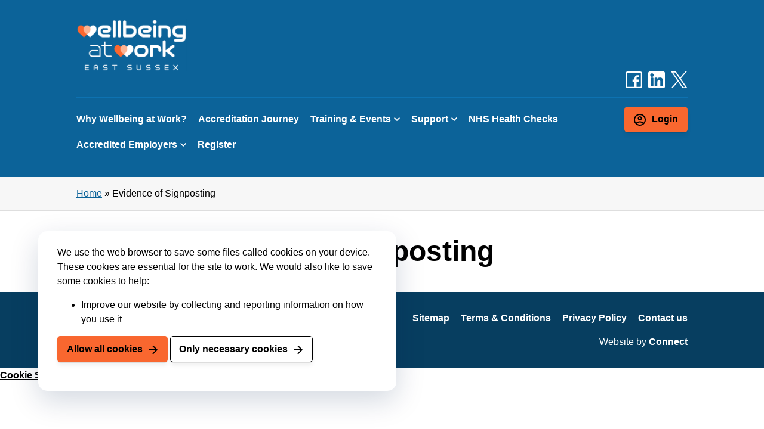

--- FILE ---
content_type: text/html; charset=UTF-8
request_url: https://wellbeingatwork.eastsussex.gov.uk/evidence/evidence-of-signposting/
body_size: 10816
content:
<!doctype html>
<html dir="ltr" lang="en-GB" prefix="og: https://ogp.me/ns#">

<head>
    <title>Evidence of Signposting - East Sussex Wellbeing At Work</title>
	<meta charset="UTF-8" />
    <meta name="viewport" content="width=device-width, initial-scale=1" />

    
    
		<!-- All in One SEO 4.9.3 - aioseo.com -->
	<meta name="robots" content="max-image-preview:large" />
	<link rel="canonical" href="https://wellbeingatwork.eastsussex.gov.uk/evidence/evidence-of-signposting/" />
	<meta name="generator" content="All in One SEO (AIOSEO) 4.9.3" />
		<meta property="og:locale" content="en_GB" />
		<meta property="og:site_name" content="East Sussex Wellbeing At Work -" />
		<meta property="og:type" content="article" />
		<meta property="og:title" content="Evidence of Signposting - East Sussex Wellbeing At Work" />
		<meta property="og:url" content="https://wellbeingatwork.eastsussex.gov.uk/evidence/evidence-of-signposting/" />
		<meta property="article:published_time" content="2022-07-04T15:41:34+00:00" />
		<meta property="article:modified_time" content="2022-07-04T15:41:34+00:00" />
		<meta name="twitter:card" content="summary_large_image" />
		<meta name="twitter:title" content="Evidence of Signposting - East Sussex Wellbeing At Work" />
		<script type="application/ld+json" class="aioseo-schema">
			{"@context":"https:\/\/schema.org","@graph":[{"@type":"BreadcrumbList","@id":"https:\/\/wellbeingatwork.eastsussex.gov.uk\/evidence\/evidence-of-signposting\/#breadcrumblist","itemListElement":[{"@type":"ListItem","@id":"https:\/\/wellbeingatwork.eastsussex.gov.uk#listItem","position":1,"name":"Home","item":"https:\/\/wellbeingatwork.eastsussex.gov.uk","nextItem":{"@type":"ListItem","@id":"https:\/\/wellbeingatwork.eastsussex.gov.uk\/evidence\/evidence-of-signposting\/#listItem","name":"Evidence of Signposting"}},{"@type":"ListItem","@id":"https:\/\/wellbeingatwork.eastsussex.gov.uk\/evidence\/evidence-of-signposting\/#listItem","position":2,"name":"Evidence of Signposting","previousItem":{"@type":"ListItem","@id":"https:\/\/wellbeingatwork.eastsussex.gov.uk#listItem","name":"Home"}}]},{"@type":"Organization","@id":"https:\/\/wellbeingatwork.eastsussex.gov.uk\/#organization","name":"East Sussex Wellbeing At Work","url":"https:\/\/wellbeingatwork.eastsussex.gov.uk\/"},{"@type":"WebPage","@id":"https:\/\/wellbeingatwork.eastsussex.gov.uk\/evidence\/evidence-of-signposting\/#webpage","url":"https:\/\/wellbeingatwork.eastsussex.gov.uk\/evidence\/evidence-of-signposting\/","name":"Evidence of Signposting - East Sussex Wellbeing At Work","inLanguage":"en-GB","isPartOf":{"@id":"https:\/\/wellbeingatwork.eastsussex.gov.uk\/#website"},"breadcrumb":{"@id":"https:\/\/wellbeingatwork.eastsussex.gov.uk\/evidence\/evidence-of-signposting\/#breadcrumblist"},"datePublished":"2022-07-04T16:41:34+01:00","dateModified":"2022-07-04T16:41:34+01:00"},{"@type":"WebSite","@id":"https:\/\/wellbeingatwork.eastsussex.gov.uk\/#website","url":"https:\/\/wellbeingatwork.eastsussex.gov.uk\/","name":"East Sussex Wellbeing At Work","inLanguage":"en-GB","publisher":{"@id":"https:\/\/wellbeingatwork.eastsussex.gov.uk\/#organization"}}]}
		</script>
		<!-- All in One SEO -->

<meta name="dlm-version" content="5.1.6">
	<!-- This site is optimized with the Yoast SEO plugin v26.7 - https://yoast.com/wordpress/plugins/seo/ -->
	<link rel="canonical" href="https://wellbeingatwork.eastsussex.gov.uk/evidence/evidence-of-signposting/" />
	<meta property="og:locale" content="en_GB" />
	<meta property="og:type" content="article" />
	<meta property="og:title" content="Evidence of Signposting - East Sussex Wellbeing At Work" />
	<meta property="og:url" content="https://wellbeingatwork.eastsussex.gov.uk/evidence/evidence-of-signposting/" />
	<meta property="og:site_name" content="East Sussex Wellbeing At Work" />
	<meta property="article:publisher" content="https://www.facebook.com/BusinessEastSussex/" />
	<meta name="twitter:card" content="summary_large_image" />
	<meta name="twitter:site" content="@BizESussex" />
	<script type="application/ld+json" class="yoast-schema-graph">{"@context":"https://schema.org","@graph":[{"@type":"WebPage","@id":"https://wellbeingatwork.eastsussex.gov.uk/evidence/evidence-of-signposting/","url":"https://wellbeingatwork.eastsussex.gov.uk/evidence/evidence-of-signposting/","name":"Evidence of Signposting - East Sussex Wellbeing At Work","isPartOf":{"@id":"https://wellbeingatwork.eastsussex.gov.uk/#website"},"datePublished":"2022-07-04T15:41:34+00:00","breadcrumb":{"@id":"https://wellbeingatwork.eastsussex.gov.uk/evidence/evidence-of-signposting/#breadcrumb"},"inLanguage":"en-GB","potentialAction":[{"@type":"ReadAction","target":["https://wellbeingatwork.eastsussex.gov.uk/evidence/evidence-of-signposting/"]}]},{"@type":"BreadcrumbList","@id":"https://wellbeingatwork.eastsussex.gov.uk/evidence/evidence-of-signposting/#breadcrumb","itemListElement":[{"@type":"ListItem","position":1,"name":"Home","item":"https://wellbeingatwork.eastsussex.gov.uk/"},{"@type":"ListItem","position":2,"name":"Evidence of Signposting"}]},{"@type":"WebSite","@id":"https://wellbeingatwork.eastsussex.gov.uk/#website","url":"https://wellbeingatwork.eastsussex.gov.uk/","name":"East Sussex Wellbeing At Work","description":"","potentialAction":[{"@type":"SearchAction","target":{"@type":"EntryPoint","urlTemplate":"https://wellbeingatwork.eastsussex.gov.uk/?s={search_term_string}"},"query-input":{"@type":"PropertyValueSpecification","valueRequired":true,"valueName":"search_term_string"}}],"inLanguage":"en-GB"}]}</script>
	<!-- / Yoast SEO plugin. -->


<link rel="alternate" title="oEmbed (JSON)" type="application/json+oembed" href="https://wellbeingatwork.eastsussex.gov.uk/wp-json/oembed/1.0/embed?url=https%3A%2F%2Fwellbeingatwork.eastsussex.gov.uk%2Fevidence%2Fevidence-of-signposting%2F" />
<link rel="alternate" title="oEmbed (XML)" type="text/xml+oembed" href="https://wellbeingatwork.eastsussex.gov.uk/wp-json/oembed/1.0/embed?url=https%3A%2F%2Fwellbeingatwork.eastsussex.gov.uk%2Fevidence%2Fevidence-of-signposting%2F&#038;format=xml" />
		<!-- This site uses the Google Analytics by MonsterInsights plugin v9.11.1 - Using Analytics tracking - https://www.monsterinsights.com/ -->
							<script src="//www.googletagmanager.com/gtag/js?id=G-SSDE9K7H0V"  data-cfasync="false" data-wpfc-render="false" type="text/javascript" async></script>
			<script data-cfasync="false" data-wpfc-render="false" type="text/javascript">
				var mi_version = '9.11.1';
				var mi_track_user = true;
				var mi_no_track_reason = '';
								var MonsterInsightsDefaultLocations = {"page_location":"https:\/\/wellbeingatwork.eastsussex.gov.uk\/evidence\/evidence-of-signposting\/"};
								if ( typeof MonsterInsightsPrivacyGuardFilter === 'function' ) {
					var MonsterInsightsLocations = (typeof MonsterInsightsExcludeQuery === 'object') ? MonsterInsightsPrivacyGuardFilter( MonsterInsightsExcludeQuery ) : MonsterInsightsPrivacyGuardFilter( MonsterInsightsDefaultLocations );
				} else {
					var MonsterInsightsLocations = (typeof MonsterInsightsExcludeQuery === 'object') ? MonsterInsightsExcludeQuery : MonsterInsightsDefaultLocations;
				}

								var disableStrs = [
										'ga-disable-G-SSDE9K7H0V',
									];

				/* Function to detect opted out users */
				function __gtagTrackerIsOptedOut() {
					for (var index = 0; index < disableStrs.length; index++) {
						if (document.cookie.indexOf(disableStrs[index] + '=true') > -1) {
							return true;
						}
					}

					return false;
				}

				/* Disable tracking if the opt-out cookie exists. */
				if (__gtagTrackerIsOptedOut()) {
					for (var index = 0; index < disableStrs.length; index++) {
						window[disableStrs[index]] = true;
					}
				}

				/* Opt-out function */
				function __gtagTrackerOptout() {
					for (var index = 0; index < disableStrs.length; index++) {
						document.cookie = disableStrs[index] + '=true; expires=Thu, 31 Dec 2099 23:59:59 UTC; path=/';
						window[disableStrs[index]] = true;
					}
				}

				if ('undefined' === typeof gaOptout) {
					function gaOptout() {
						__gtagTrackerOptout();
					}
				}
								window.dataLayer = window.dataLayer || [];

				window.MonsterInsightsDualTracker = {
					helpers: {},
					trackers: {},
				};
				if (mi_track_user) {
					function __gtagDataLayer() {
						dataLayer.push(arguments);
					}

					function __gtagTracker(type, name, parameters) {
						if (!parameters) {
							parameters = {};
						}

						if (parameters.send_to) {
							__gtagDataLayer.apply(null, arguments);
							return;
						}

						if (type === 'event') {
														parameters.send_to = monsterinsights_frontend.v4_id;
							var hookName = name;
							if (typeof parameters['event_category'] !== 'undefined') {
								hookName = parameters['event_category'] + ':' + name;
							}

							if (typeof MonsterInsightsDualTracker.trackers[hookName] !== 'undefined') {
								MonsterInsightsDualTracker.trackers[hookName](parameters);
							} else {
								__gtagDataLayer('event', name, parameters);
							}
							
						} else {
							__gtagDataLayer.apply(null, arguments);
						}
					}

					__gtagTracker('js', new Date());
					__gtagTracker('set', {
						'developer_id.dZGIzZG': true,
											});
					if ( MonsterInsightsLocations.page_location ) {
						__gtagTracker('set', MonsterInsightsLocations);
					}
										__gtagTracker('config', 'G-SSDE9K7H0V', {"forceSSL":"true","link_attribution":"true"} );
										window.gtag = __gtagTracker;										(function () {
						/* https://developers.google.com/analytics/devguides/collection/analyticsjs/ */
						/* ga and __gaTracker compatibility shim. */
						var noopfn = function () {
							return null;
						};
						var newtracker = function () {
							return new Tracker();
						};
						var Tracker = function () {
							return null;
						};
						var p = Tracker.prototype;
						p.get = noopfn;
						p.set = noopfn;
						p.send = function () {
							var args = Array.prototype.slice.call(arguments);
							args.unshift('send');
							__gaTracker.apply(null, args);
						};
						var __gaTracker = function () {
							var len = arguments.length;
							if (len === 0) {
								return;
							}
							var f = arguments[len - 1];
							if (typeof f !== 'object' || f === null || typeof f.hitCallback !== 'function') {
								if ('send' === arguments[0]) {
									var hitConverted, hitObject = false, action;
									if ('event' === arguments[1]) {
										if ('undefined' !== typeof arguments[3]) {
											hitObject = {
												'eventAction': arguments[3],
												'eventCategory': arguments[2],
												'eventLabel': arguments[4],
												'value': arguments[5] ? arguments[5] : 1,
											}
										}
									}
									if ('pageview' === arguments[1]) {
										if ('undefined' !== typeof arguments[2]) {
											hitObject = {
												'eventAction': 'page_view',
												'page_path': arguments[2],
											}
										}
									}
									if (typeof arguments[2] === 'object') {
										hitObject = arguments[2];
									}
									if (typeof arguments[5] === 'object') {
										Object.assign(hitObject, arguments[5]);
									}
									if ('undefined' !== typeof arguments[1].hitType) {
										hitObject = arguments[1];
										if ('pageview' === hitObject.hitType) {
											hitObject.eventAction = 'page_view';
										}
									}
									if (hitObject) {
										action = 'timing' === arguments[1].hitType ? 'timing_complete' : hitObject.eventAction;
										hitConverted = mapArgs(hitObject);
										__gtagTracker('event', action, hitConverted);
									}
								}
								return;
							}

							function mapArgs(args) {
								var arg, hit = {};
								var gaMap = {
									'eventCategory': 'event_category',
									'eventAction': 'event_action',
									'eventLabel': 'event_label',
									'eventValue': 'event_value',
									'nonInteraction': 'non_interaction',
									'timingCategory': 'event_category',
									'timingVar': 'name',
									'timingValue': 'value',
									'timingLabel': 'event_label',
									'page': 'page_path',
									'location': 'page_location',
									'title': 'page_title',
									'referrer' : 'page_referrer',
								};
								for (arg in args) {
																		if (!(!args.hasOwnProperty(arg) || !gaMap.hasOwnProperty(arg))) {
										hit[gaMap[arg]] = args[arg];
									} else {
										hit[arg] = args[arg];
									}
								}
								return hit;
							}

							try {
								f.hitCallback();
							} catch (ex) {
							}
						};
						__gaTracker.create = newtracker;
						__gaTracker.getByName = newtracker;
						__gaTracker.getAll = function () {
							return [];
						};
						__gaTracker.remove = noopfn;
						__gaTracker.loaded = true;
						window['__gaTracker'] = __gaTracker;
					})();
									} else {
										console.log("");
					(function () {
						function __gtagTracker() {
							return null;
						}

						window['__gtagTracker'] = __gtagTracker;
						window['gtag'] = __gtagTracker;
					})();
									}
			</script>
							<!-- / Google Analytics by MonsterInsights -->
		<style id='wp-img-auto-sizes-contain-inline-css' type='text/css'>
img:is([sizes=auto i],[sizes^="auto," i]){contain-intrinsic-size:3000px 1500px}
/*# sourceURL=wp-img-auto-sizes-contain-inline-css */
</style>
<style id='wp-block-library-inline-css' type='text/css'>
:root{--wp-block-synced-color:#7a00df;--wp-block-synced-color--rgb:122,0,223;--wp-bound-block-color:var(--wp-block-synced-color);--wp-editor-canvas-background:#ddd;--wp-admin-theme-color:#007cba;--wp-admin-theme-color--rgb:0,124,186;--wp-admin-theme-color-darker-10:#006ba1;--wp-admin-theme-color-darker-10--rgb:0,107,160.5;--wp-admin-theme-color-darker-20:#005a87;--wp-admin-theme-color-darker-20--rgb:0,90,135;--wp-admin-border-width-focus:2px}@media (min-resolution:192dpi){:root{--wp-admin-border-width-focus:1.5px}}.wp-element-button{cursor:pointer}:root .has-very-light-gray-background-color{background-color:#eee}:root .has-very-dark-gray-background-color{background-color:#313131}:root .has-very-light-gray-color{color:#eee}:root .has-very-dark-gray-color{color:#313131}:root .has-vivid-green-cyan-to-vivid-cyan-blue-gradient-background{background:linear-gradient(135deg,#00d084,#0693e3)}:root .has-purple-crush-gradient-background{background:linear-gradient(135deg,#34e2e4,#4721fb 50%,#ab1dfe)}:root .has-hazy-dawn-gradient-background{background:linear-gradient(135deg,#faaca8,#dad0ec)}:root .has-subdued-olive-gradient-background{background:linear-gradient(135deg,#fafae1,#67a671)}:root .has-atomic-cream-gradient-background{background:linear-gradient(135deg,#fdd79a,#004a59)}:root .has-nightshade-gradient-background{background:linear-gradient(135deg,#330968,#31cdcf)}:root .has-midnight-gradient-background{background:linear-gradient(135deg,#020381,#2874fc)}:root{--wp--preset--font-size--normal:16px;--wp--preset--font-size--huge:42px}.has-regular-font-size{font-size:1em}.has-larger-font-size{font-size:2.625em}.has-normal-font-size{font-size:var(--wp--preset--font-size--normal)}.has-huge-font-size{font-size:var(--wp--preset--font-size--huge)}.has-text-align-center{text-align:center}.has-text-align-left{text-align:left}.has-text-align-right{text-align:right}.has-fit-text{white-space:nowrap!important}#end-resizable-editor-section{display:none}.aligncenter{clear:both}.items-justified-left{justify-content:flex-start}.items-justified-center{justify-content:center}.items-justified-right{justify-content:flex-end}.items-justified-space-between{justify-content:space-between}.screen-reader-text{border:0;clip-path:inset(50%);height:1px;margin:-1px;overflow:hidden;padding:0;position:absolute;width:1px;word-wrap:normal!important}.screen-reader-text:focus{background-color:#ddd;clip-path:none;color:#444;display:block;font-size:1em;height:auto;left:5px;line-height:normal;padding:15px 23px 14px;text-decoration:none;top:5px;width:auto;z-index:100000}html :where(.has-border-color){border-style:solid}html :where([style*=border-top-color]){border-top-style:solid}html :where([style*=border-right-color]){border-right-style:solid}html :where([style*=border-bottom-color]){border-bottom-style:solid}html :where([style*=border-left-color]){border-left-style:solid}html :where([style*=border-width]){border-style:solid}html :where([style*=border-top-width]){border-top-style:solid}html :where([style*=border-right-width]){border-right-style:solid}html :where([style*=border-bottom-width]){border-bottom-style:solid}html :where([style*=border-left-width]){border-left-style:solid}html :where(img[class*=wp-image-]){height:auto;max-width:100%}:where(figure){margin:0 0 1em}html :where(.is-position-sticky){--wp-admin--admin-bar--position-offset:var(--wp-admin--admin-bar--height,0px)}@media screen and (max-width:600px){html :where(.is-position-sticky){--wp-admin--admin-bar--position-offset:0px}}

/*# sourceURL=wp-block-library-inline-css */
</style><style id='global-styles-inline-css' type='text/css'>
:root{--wp--preset--aspect-ratio--square: 1;--wp--preset--aspect-ratio--4-3: 4/3;--wp--preset--aspect-ratio--3-4: 3/4;--wp--preset--aspect-ratio--3-2: 3/2;--wp--preset--aspect-ratio--2-3: 2/3;--wp--preset--aspect-ratio--16-9: 16/9;--wp--preset--aspect-ratio--9-16: 9/16;--wp--preset--color--black: #000000;--wp--preset--color--cyan-bluish-gray: #abb8c3;--wp--preset--color--white: #ffffff;--wp--preset--color--pale-pink: #f78da7;--wp--preset--color--vivid-red: #cf2e2e;--wp--preset--color--luminous-vivid-orange: #ff6900;--wp--preset--color--luminous-vivid-amber: #fcb900;--wp--preset--color--light-green-cyan: #7bdcb5;--wp--preset--color--vivid-green-cyan: #00d084;--wp--preset--color--pale-cyan-blue: #8ed1fc;--wp--preset--color--vivid-cyan-blue: #0693e3;--wp--preset--color--vivid-purple: #9b51e0;--wp--preset--gradient--vivid-cyan-blue-to-vivid-purple: linear-gradient(135deg,rgb(6,147,227) 0%,rgb(155,81,224) 100%);--wp--preset--gradient--light-green-cyan-to-vivid-green-cyan: linear-gradient(135deg,rgb(122,220,180) 0%,rgb(0,208,130) 100%);--wp--preset--gradient--luminous-vivid-amber-to-luminous-vivid-orange: linear-gradient(135deg,rgb(252,185,0) 0%,rgb(255,105,0) 100%);--wp--preset--gradient--luminous-vivid-orange-to-vivid-red: linear-gradient(135deg,rgb(255,105,0) 0%,rgb(207,46,46) 100%);--wp--preset--gradient--very-light-gray-to-cyan-bluish-gray: linear-gradient(135deg,rgb(238,238,238) 0%,rgb(169,184,195) 100%);--wp--preset--gradient--cool-to-warm-spectrum: linear-gradient(135deg,rgb(74,234,220) 0%,rgb(151,120,209) 20%,rgb(207,42,186) 40%,rgb(238,44,130) 60%,rgb(251,105,98) 80%,rgb(254,248,76) 100%);--wp--preset--gradient--blush-light-purple: linear-gradient(135deg,rgb(255,206,236) 0%,rgb(152,150,240) 100%);--wp--preset--gradient--blush-bordeaux: linear-gradient(135deg,rgb(254,205,165) 0%,rgb(254,45,45) 50%,rgb(107,0,62) 100%);--wp--preset--gradient--luminous-dusk: linear-gradient(135deg,rgb(255,203,112) 0%,rgb(199,81,192) 50%,rgb(65,88,208) 100%);--wp--preset--gradient--pale-ocean: linear-gradient(135deg,rgb(255,245,203) 0%,rgb(182,227,212) 50%,rgb(51,167,181) 100%);--wp--preset--gradient--electric-grass: linear-gradient(135deg,rgb(202,248,128) 0%,rgb(113,206,126) 100%);--wp--preset--gradient--midnight: linear-gradient(135deg,rgb(2,3,129) 0%,rgb(40,116,252) 100%);--wp--preset--font-size--small: 13px;--wp--preset--font-size--medium: 20px;--wp--preset--font-size--large: 36px;--wp--preset--font-size--x-large: 42px;--wp--preset--spacing--20: 0.44rem;--wp--preset--spacing--30: 0.67rem;--wp--preset--spacing--40: 1rem;--wp--preset--spacing--50: 1.5rem;--wp--preset--spacing--60: 2.25rem;--wp--preset--spacing--70: 3.38rem;--wp--preset--spacing--80: 5.06rem;--wp--preset--shadow--natural: 6px 6px 9px rgba(0, 0, 0, 0.2);--wp--preset--shadow--deep: 12px 12px 50px rgba(0, 0, 0, 0.4);--wp--preset--shadow--sharp: 6px 6px 0px rgba(0, 0, 0, 0.2);--wp--preset--shadow--outlined: 6px 6px 0px -3px rgb(255, 255, 255), 6px 6px rgb(0, 0, 0);--wp--preset--shadow--crisp: 6px 6px 0px rgb(0, 0, 0);}:where(.is-layout-flex){gap: 0.5em;}:where(.is-layout-grid){gap: 0.5em;}body .is-layout-flex{display: flex;}.is-layout-flex{flex-wrap: wrap;align-items: center;}.is-layout-flex > :is(*, div){margin: 0;}body .is-layout-grid{display: grid;}.is-layout-grid > :is(*, div){margin: 0;}:where(.wp-block-columns.is-layout-flex){gap: 2em;}:where(.wp-block-columns.is-layout-grid){gap: 2em;}:where(.wp-block-post-template.is-layout-flex){gap: 1.25em;}:where(.wp-block-post-template.is-layout-grid){gap: 1.25em;}.has-black-color{color: var(--wp--preset--color--black) !important;}.has-cyan-bluish-gray-color{color: var(--wp--preset--color--cyan-bluish-gray) !important;}.has-white-color{color: var(--wp--preset--color--white) !important;}.has-pale-pink-color{color: var(--wp--preset--color--pale-pink) !important;}.has-vivid-red-color{color: var(--wp--preset--color--vivid-red) !important;}.has-luminous-vivid-orange-color{color: var(--wp--preset--color--luminous-vivid-orange) !important;}.has-luminous-vivid-amber-color{color: var(--wp--preset--color--luminous-vivid-amber) !important;}.has-light-green-cyan-color{color: var(--wp--preset--color--light-green-cyan) !important;}.has-vivid-green-cyan-color{color: var(--wp--preset--color--vivid-green-cyan) !important;}.has-pale-cyan-blue-color{color: var(--wp--preset--color--pale-cyan-blue) !important;}.has-vivid-cyan-blue-color{color: var(--wp--preset--color--vivid-cyan-blue) !important;}.has-vivid-purple-color{color: var(--wp--preset--color--vivid-purple) !important;}.has-black-background-color{background-color: var(--wp--preset--color--black) !important;}.has-cyan-bluish-gray-background-color{background-color: var(--wp--preset--color--cyan-bluish-gray) !important;}.has-white-background-color{background-color: var(--wp--preset--color--white) !important;}.has-pale-pink-background-color{background-color: var(--wp--preset--color--pale-pink) !important;}.has-vivid-red-background-color{background-color: var(--wp--preset--color--vivid-red) !important;}.has-luminous-vivid-orange-background-color{background-color: var(--wp--preset--color--luminous-vivid-orange) !important;}.has-luminous-vivid-amber-background-color{background-color: var(--wp--preset--color--luminous-vivid-amber) !important;}.has-light-green-cyan-background-color{background-color: var(--wp--preset--color--light-green-cyan) !important;}.has-vivid-green-cyan-background-color{background-color: var(--wp--preset--color--vivid-green-cyan) !important;}.has-pale-cyan-blue-background-color{background-color: var(--wp--preset--color--pale-cyan-blue) !important;}.has-vivid-cyan-blue-background-color{background-color: var(--wp--preset--color--vivid-cyan-blue) !important;}.has-vivid-purple-background-color{background-color: var(--wp--preset--color--vivid-purple) !important;}.has-black-border-color{border-color: var(--wp--preset--color--black) !important;}.has-cyan-bluish-gray-border-color{border-color: var(--wp--preset--color--cyan-bluish-gray) !important;}.has-white-border-color{border-color: var(--wp--preset--color--white) !important;}.has-pale-pink-border-color{border-color: var(--wp--preset--color--pale-pink) !important;}.has-vivid-red-border-color{border-color: var(--wp--preset--color--vivid-red) !important;}.has-luminous-vivid-orange-border-color{border-color: var(--wp--preset--color--luminous-vivid-orange) !important;}.has-luminous-vivid-amber-border-color{border-color: var(--wp--preset--color--luminous-vivid-amber) !important;}.has-light-green-cyan-border-color{border-color: var(--wp--preset--color--light-green-cyan) !important;}.has-vivid-green-cyan-border-color{border-color: var(--wp--preset--color--vivid-green-cyan) !important;}.has-pale-cyan-blue-border-color{border-color: var(--wp--preset--color--pale-cyan-blue) !important;}.has-vivid-cyan-blue-border-color{border-color: var(--wp--preset--color--vivid-cyan-blue) !important;}.has-vivid-purple-border-color{border-color: var(--wp--preset--color--vivid-purple) !important;}.has-vivid-cyan-blue-to-vivid-purple-gradient-background{background: var(--wp--preset--gradient--vivid-cyan-blue-to-vivid-purple) !important;}.has-light-green-cyan-to-vivid-green-cyan-gradient-background{background: var(--wp--preset--gradient--light-green-cyan-to-vivid-green-cyan) !important;}.has-luminous-vivid-amber-to-luminous-vivid-orange-gradient-background{background: var(--wp--preset--gradient--luminous-vivid-amber-to-luminous-vivid-orange) !important;}.has-luminous-vivid-orange-to-vivid-red-gradient-background{background: var(--wp--preset--gradient--luminous-vivid-orange-to-vivid-red) !important;}.has-very-light-gray-to-cyan-bluish-gray-gradient-background{background: var(--wp--preset--gradient--very-light-gray-to-cyan-bluish-gray) !important;}.has-cool-to-warm-spectrum-gradient-background{background: var(--wp--preset--gradient--cool-to-warm-spectrum) !important;}.has-blush-light-purple-gradient-background{background: var(--wp--preset--gradient--blush-light-purple) !important;}.has-blush-bordeaux-gradient-background{background: var(--wp--preset--gradient--blush-bordeaux) !important;}.has-luminous-dusk-gradient-background{background: var(--wp--preset--gradient--luminous-dusk) !important;}.has-pale-ocean-gradient-background{background: var(--wp--preset--gradient--pale-ocean) !important;}.has-electric-grass-gradient-background{background: var(--wp--preset--gradient--electric-grass) !important;}.has-midnight-gradient-background{background: var(--wp--preset--gradient--midnight) !important;}.has-small-font-size{font-size: var(--wp--preset--font-size--small) !important;}.has-medium-font-size{font-size: var(--wp--preset--font-size--medium) !important;}.has-large-font-size{font-size: var(--wp--preset--font-size--large) !important;}.has-x-large-font-size{font-size: var(--wp--preset--font-size--x-large) !important;}
/*# sourceURL=global-styles-inline-css */
</style>

<style id='classic-theme-styles-inline-css' type='text/css'>
/*! This file is auto-generated */
.wp-block-button__link{color:#fff;background-color:#32373c;border-radius:9999px;box-shadow:none;text-decoration:none;padding:calc(.667em + 2px) calc(1.333em + 2px);font-size:1.125em}.wp-block-file__button{background:#32373c;color:#fff;text-decoration:none}
/*# sourceURL=/wp-includes/css/classic-themes.min.css */
</style>
<link rel='stylesheet' id='ciscbcss-css' href='https://wellbeingatwork.eastsussex.gov.uk/wp-content/plugins/cis-cookie-banner/assets/css/ciscb.css?ver=1.0.0' type='text/css' media='all' />
<link rel='stylesheet' id='hotfix.css-css' href='https://wellbeingatwork.eastsussex.gov.uk/wp-content/themes/cis-healthy-workplace/assets/css/hotfix.css?ver=6.9' type='text/css' media='all' />
<link rel='stylesheet' id='stylesheet.min.css-css' href='https://wellbeingatwork.eastsussex.gov.uk/wp-content/themes/cis-healthy-workplace/assets/css/stylesheet.min.css?ver=6.9' type='text/css' media='all' />
<script type="text/javascript" src="https://wellbeingatwork.eastsussex.gov.uk/wp-content/plugins/cis-auth-plugin/js/conditional-logic.js?ver=6.9" id="conditional-logic.js-js"></script>
<script type="text/javascript" src="https://wellbeingatwork.eastsussex.gov.uk/wp-content/plugins/google-analytics-for-wordpress/assets/js/frontend-gtag.min.js?ver=9.11.1" id="monsterinsights-frontend-script-js" async="async" data-wp-strategy="async"></script>
<script data-cfasync="false" data-wpfc-render="false" type="text/javascript" id='monsterinsights-frontend-script-js-extra'>/* <![CDATA[ */
var monsterinsights_frontend = {"js_events_tracking":"true","download_extensions":"doc,pdf,ppt,zip,xls,docx,pptx,xlsx","inbound_paths":"[{\"path\":\"\\\/go\\\/\",\"label\":\"affiliate\"},{\"path\":\"\\\/recommend\\\/\",\"label\":\"affiliate\"}]","home_url":"https:\/\/wellbeingatwork.eastsussex.gov.uk","hash_tracking":"false","v4_id":"G-SSDE9K7H0V"};/* ]]> */
</script>
<script type="text/javascript" src="https://wellbeingatwork.eastsussex.gov.uk/wp-includes/js/jquery/jquery.min.js?ver=3.7.1" id="jquery-core-js"></script>
<script type="text/javascript" src="https://wellbeingatwork.eastsussex.gov.uk/wp-includes/js/jquery/jquery-migrate.min.js?ver=3.4.1" id="jquery-migrate-js"></script>
<script type="text/javascript" id="ciscbjs-js-extra">
/* <![CDATA[ */
var ajData = {"cookieName":"east_sussex_wellbeing_at_work_cookie","ajUrl":"https://wellbeingatwork.eastsussex.gov.uk/wp-admin/admin-ajax.php","cookiesToBlock":"_ga_SSDE9K7H0V, _ga, _gat_UA-213736658-1, _gid"};
//# sourceURL=ciscbjs-js-extra
/* ]]> */
</script>
<script type="text/javascript" src="https://wellbeingatwork.eastsussex.gov.uk/wp-content/plugins/cis-cookie-banner/assets/js/ciscb.js?ver=1.0.0" id="ciscbjs-js"></script>
<script type="text/javascript" id="app.js-js-extra">
/* <![CDATA[ */
var ajax_object = {"ajax_url":"https://wellbeingatwork.eastsussex.gov.uk/wp-admin/admin-ajax.php"};
//# sourceURL=app.js-js-extra
/* ]]> */
</script>
<script type="text/javascript" src="https://wellbeingatwork.eastsussex.gov.uk/wp-content/themes/cis-healthy-workplace/assets/js/app.js?ver=6.9" id="app.js-js"></script>
<link rel="EditURI" type="application/rsd+xml" title="RSD" href="https://wellbeingatwork.eastsussex.gov.uk/xmlrpc.php?rsd" />
<meta name="generator" content="WordPress 6.9" />
<link rel='shortlink' href='https://wellbeingatwork.eastsussex.gov.uk/?p=3580' />
<link rel="icon" href="https://wellbeingatwork.eastsussex.gov.uk/wp-content/uploads/2022/06/Wellbeginatwork_favicon-1-150x150.png" sizes="32x32" />
<link rel="icon" href="https://wellbeingatwork.eastsussex.gov.uk/wp-content/uploads/2022/06/Wellbeginatwork_favicon-1-300x300.png" sizes="192x192" />
<link rel="apple-touch-icon" href="https://wellbeingatwork.eastsussex.gov.uk/wp-content/uploads/2022/06/Wellbeginatwork_favicon-1-300x300.png" />
<meta name="msapplication-TileImage" content="https://wellbeingatwork.eastsussex.gov.uk/wp-content/uploads/2022/06/Wellbeginatwork_favicon-1-300x300.png" />
		<style type="text/css" id="wp-custom-css">
			/* alternate header spacing */
#alternate_header {margin-bottom: 0px}

/* spacer leaky css & margin? a shady spacer */

.wp-block-spacer.standard-space {
	height: 1em !important;
	margin:0px;
	border: none;
}

.wp-block-spacer.standard-space-2 {
	height: 2.5em !important;
	margin:0px;
	border: none;
}

.wp-block-spacer.standard-space-3 {
	height: 3em !important;
	margin:0px;
	border: none;
}

.wp-block-spacer.standard-space-5 {
	height: 5em !important;
	margin:0px;
	border: none;
}

.border-bottom-1 {
	border-bottom: 1px solid #0c6399;
}

.border-bottom-blue {
    border-bottom: 1.5px dotted #00629b;
}

.back-to-top {
    border-bottom: 1px solid #f9672f;
    text-align: right;
		padding-bottom: 20px;
}

/* covers bad img style setting, lazy should have given you a class not a default style */
.border-radius-none img {
    border-radius: 0px;
    -webkit-border-radius: 0px;
    -moz-border-radius: 0px;
}

/* alternate home page banner */
div#alternate_header {
    background-color: #0a517d;
}

#alternate_header .homepage-header-image {
width: 40%;
border-radius: 0;
opacity: 0.95;
background-size: contain;
    background-repeat:no-repeat;
}

#alternate_header .homepage-header-content-wrapper {
    width: 55%;
}

/* mini banner */
.mini-banner,
.mini-banner a,
.mini-banner a:hover {
    color: white;
    border-radius: 15px;
}

.mini-banner.alignwide {
    padding: 1.5em !important;
}


/* larger social media buttons-icon */
#social-svg-facebook > img,
#social-svg-linkedin > img,
#social-svg-twitter > img {
width: 28px;
height: 28px;
}

/* update for accessable text crum too small at 12px */
.breadcrumbs {
	padding: 1em 10%!important;
	background-color: rgba(0, 0, 0, 0.03);
  border-bottom: 1px solid rgba(0, 0, 0, 0.1);
  font-size: 16px;
	text-underline-offset: 0.4em;
}

.alignwide.no-padding {
    margin-bottom: 0em;
    padding: 0em !important;
}

/* background hilight */
.pale-grey .info-box-wrapper {
	background-color: #f8f8f8;
}

/* alternate footer */
footer, footer a {
    color: white !important;
}

footer, footer + .text-center, 
footer + .text-center a {
    background:#073e60;
    color: #ffffff;
}


/* ui see all links accesable underline */
.see-all-link.blogs,
.see-all-link.events {
  text-decoration: underline;
	text-underline-offset: 0.3em;
}

/* soften event wrapper */
.next-event-wrapper div.event-result {
background-color: #ffffff;
border: 1.5px dotted #0c6399;
box-shadow: 0px 0px 0px 0px #ffffff, 0px 0px 1px 1px #ffffff;
-webkit-box-shadow: 0px 0px 0px 0px #dedede, 0px 0px 1px 1px #ffffff;
-moz-box-shadow: 0px 0px 0px 0px #ffffff, 0px 0px 1px 1px #ffffff;
}

/* clearer member event tag */
.event-result p.member-event {
    background-color: #fed9c9;
    border-left:5px solid #0c6399;
    border-radius:2px;
}


/* form input backrounds should be white */
.gform_wrapper  {
	background: #ecf1f7;
	border: 1px solid #dedede;
}
.gform_wrapper
input:not([type=radio]):not([type=checkbox]):not([type=submit]):not([type=button]):not([type=image]):not([type=file]), .gform_wrapper textarea {
    background-color: #ffffff;
		border: 1px solid #dedede;
}

@media only screen and (max-width: 781px) {
	
.border-bottom-1 {
	border-bottom: none;
}
	
	.mobile-badge-resize {
    width:90px;
    height:90px;
    margin-top: 30px;
    margin-right: 10px;
}
	
	#alternate_header .homepage-header-image {
display:none;
}

#alternate_header .homepage-header-content-wrapper {
    width: 100%;
}
	
}		</style>
		</head>
<body>
    	
	<div class="cookie-wrapper" id="cookie-banner" >
		<div class="grid-x row">
			<div class="cell grow column col auto cb-inner-wrapper">
				
				<span class="fa fa-cookie-bite fa-2x marginr-1 fa-pull-left"></span>
				We use the web browser to save some files called cookies on your device. These cookies are essential for the site to work.

We would also like to save some cookies to help:
<ul>
 	<li>Improve our website by collecting and reporting information on how you use it</li>
</ul>				   

					
			</div>
			<div class="column cell medium-auto shrink col flex-grow-0" style="max-width:100%;">
					<p class="">
						<button id="btn-cookie" class="button btn btn-primary">Allow all cookies</button>
						<button id="btn-necessary" class="button hollow white btn btn-outline-light" >Only necessary cookies</button>
					</p>
			</div>
		</div>
	</div><!-- /#callout -->
<a class="show-on-focus" href="#main">Skip to content</a>
    <header class="header">

        <div class="alignwide">

            <div class="left">
                <div class="logo"><a id="site_logo" href="/"><img src="https://wellbeingatwork.eastsussex.gov.uk/wp-content/themes/cis-healthy-workplace/assets/img/logo.png" alt="East Sussex Healthy Workplace" /></a></div>
            </div>

            <div class="right desktop-only">

                <div class="social-links">
                    <a id="social-svg-facebook" href="https://www.facebook.com/BusinessEastSussex/" target="_blank"><img src="https://wellbeingatwork.eastsussex.gov.uk/wp-content/themes/cis-healthy-workplace/assets/svg/facebook.svg" alt="Business East Sussex on Facebook"/></a>
                    <a id="social-svg-linkedin" href="https://www.linkedin.com/company/business-east-sussex/" target="_blank"><img src="https://wellbeingatwork.eastsussex.gov.uk/wp-content/themes/cis-healthy-workplace/assets/svg/linkedin.svg" alt="Business East Sussex on LinkedIn"/></a>
                    <a id="social-svg-twitter" href="https://twitter.com/BizESussex" target="_blank"><img src="https://wellbeingatwork.eastsussex.gov.uk/wp-content/themes/cis-healthy-workplace/assets/svg/twitter.svg" alt="Business East Sussex on Twitter"/></a>
                </div>

                <nav class="main-navigation">

                    <div class="main-nav">
                        <div class="menu-main-menu-container"><ul id="menu-main-menu" class="menu"><li id="menu-item-23" class="menu-item menu-item-type-post_type menu-item-object-page menu-item-23"><a href="https://wellbeingatwork.eastsussex.gov.uk/homepage/why-get-involved/">Why Wellbeing at Work?</a></li>
<li id="menu-item-226" class="menu-item menu-item-type-post_type menu-item-object-page menu-item-226"><a href="https://wellbeingatwork.eastsussex.gov.uk/homepage/get-accredited/">Accreditation Journey</a></li>
<li id="menu-item-11086" class="menu-item menu-item-type-post_type menu-item-object-page menu-item-has-children menu-item-11086"><a href="https://wellbeingatwork.eastsussex.gov.uk/training-offer/">Training &amp; Events</a>
<ul class="sub-menu">
	<li id="menu-item-11118" class="menu-item menu-item-type-post_type menu-item-object-page menu-item-11118"><a href="https://wellbeingatwork.eastsussex.gov.uk/homepage/find-support/training/">Training Offer</a></li>
	<li id="menu-item-339" class="menu-item menu-item-type-post_type_archive menu-item-object-events menu-item-339"><a href="https://wellbeingatwork.eastsussex.gov.uk/events/">Events</a></li>
</ul>
</li>
<li id="menu-item-987" class="menu-item menu-item-type-post_type menu-item-object-page menu-item-has-children menu-item-987"><a href="https://wellbeingatwork.eastsussex.gov.uk/homepage/find-support/">Support</a>
<ul class="sub-menu">
	<li id="menu-item-356" class="menu-item menu-item-type-post_type menu-item-object-page menu-item-356"><a href="https://wellbeingatwork.eastsussex.gov.uk/homepage/find-support/newsletter/">Newsletters</a></li>
	<li id="menu-item-383" class="menu-item menu-item-type-post_type_archive menu-item-object-resources menu-item-383"><a href="https://wellbeingatwork.eastsussex.gov.uk/resources/">Resources</a></li>
	<li id="menu-item-348" class="menu-item menu-item-type-post_type_archive menu-item-object-blogs menu-item-348"><a href="https://wellbeingatwork.eastsussex.gov.uk/blogs/">Blogs</a></li>
	<li id="menu-item-11100" class="menu-item menu-item-type-post_type menu-item-object-page menu-item-11100"><a href="https://wellbeingatwork.eastsussex.gov.uk/homepage/contact-us/">Contact us</a></li>
	<li id="menu-item-1734" class="menu-item menu-item-type-post_type menu-item-object-page menu-item-1734"><a href="https://wellbeingatwork.eastsussex.gov.uk/homepage/find-support/frequently-asked-questions/">FAQs</a></li>
</ul>
</li>
<li id="menu-item-10893" class="menu-item menu-item-type-post_type menu-item-object-page menu-item-10893"><a href="https://wellbeingatwork.eastsussex.gov.uk/homepage/find-support/nhs-health-checks/">NHS Health Checks</a></li>
<li id="menu-item-2803" class="menu-item menu-item-type-post_type menu-item-object-page menu-item-has-children menu-item-2803"><a href="https://wellbeingatwork.eastsussex.gov.uk/accredited-employers/">Accredited Employers</a>
<ul class="sub-menu">
	<li id="menu-item-7346" class="menu-item menu-item-type-post_type menu-item-object-page menu-item-7346"><a href="https://wellbeingatwork.eastsussex.gov.uk/accredited-employers/commitment-award/">Commitment Award</a></li>
	<li id="menu-item-7350" class="menu-item menu-item-type-post_type menu-item-object-page menu-item-7350"><a href="https://wellbeingatwork.eastsussex.gov.uk/accredited-employers/bronze-award/">Bronze Award</a></li>
	<li id="menu-item-7351" class="menu-item menu-item-type-post_type menu-item-object-page menu-item-7351"><a href="https://wellbeingatwork.eastsussex.gov.uk/accredited-employers/silver-award/">Silver Award</a></li>
	<li id="menu-item-7352" class="menu-item menu-item-type-post_type menu-item-object-page menu-item-7352"><a href="https://wellbeingatwork.eastsussex.gov.uk/accredited-employers/gold-award/">Gold Award</a></li>
	<li id="menu-item-8692" class="menu-item menu-item-type-post_type menu-item-object-page menu-item-8692"><a href="https://wellbeingatwork.eastsussex.gov.uk/accredited-employers/case-studies/">Case Studies</a></li>
</ul>
</li>
<li id="menu-item-2109" class="menu-item menu-item-type-post_type menu-item-object-page menu-item-2109"><a href="https://wellbeingatwork.eastsussex.gov.uk/homepage/registration/">Register</a></li>
</ul></div>                    </div>

                    <div class="login-button"><a href="https://wellbeingatwork.eastsussex.gov.uk/wp-login.php" class="login button">Login</a></div>
                
                </nav>
            </div>

            <div class="right mobile-only">
                <a href="javascript:void(0);" class="button orange menu-button" onclick="mobileMenu()">Menu</a>
            </div>

            <div class="clear"></div>

        </div>

    </header>

    <nav id="mobileLinks" class="mobile-only" style="display:none;">
        <div><a href="/login/" class="login-link">Login</a></div>
        <div class="menu-main-menu-container"><ul id="menu-main-menu-1" class="menu"><li class="menu-item menu-item-type-post_type menu-item-object-page menu-item-23"><a href="https://wellbeingatwork.eastsussex.gov.uk/homepage/why-get-involved/">Why Wellbeing at Work?</a></li>
<li class="menu-item menu-item-type-post_type menu-item-object-page menu-item-226"><a href="https://wellbeingatwork.eastsussex.gov.uk/homepage/get-accredited/">Accreditation Journey</a></li>
<li class="menu-item menu-item-type-post_type menu-item-object-page menu-item-has-children menu-item-11086"><a href="https://wellbeingatwork.eastsussex.gov.uk/training-offer/">Training &amp; Events</a>
<ul class="sub-menu">
	<li class="menu-item menu-item-type-post_type menu-item-object-page menu-item-11118"><a href="https://wellbeingatwork.eastsussex.gov.uk/homepage/find-support/training/">Training Offer</a></li>
	<li class="menu-item menu-item-type-post_type_archive menu-item-object-events menu-item-339"><a href="https://wellbeingatwork.eastsussex.gov.uk/events/">Events</a></li>
</ul>
</li>
<li class="menu-item menu-item-type-post_type menu-item-object-page menu-item-has-children menu-item-987"><a href="https://wellbeingatwork.eastsussex.gov.uk/homepage/find-support/">Support</a>
<ul class="sub-menu">
	<li class="menu-item menu-item-type-post_type menu-item-object-page menu-item-356"><a href="https://wellbeingatwork.eastsussex.gov.uk/homepage/find-support/newsletter/">Newsletters</a></li>
	<li class="menu-item menu-item-type-post_type_archive menu-item-object-resources menu-item-383"><a href="https://wellbeingatwork.eastsussex.gov.uk/resources/">Resources</a></li>
	<li class="menu-item menu-item-type-post_type_archive menu-item-object-blogs menu-item-348"><a href="https://wellbeingatwork.eastsussex.gov.uk/blogs/">Blogs</a></li>
	<li class="menu-item menu-item-type-post_type menu-item-object-page menu-item-11100"><a href="https://wellbeingatwork.eastsussex.gov.uk/homepage/contact-us/">Contact us</a></li>
	<li class="menu-item menu-item-type-post_type menu-item-object-page menu-item-1734"><a href="https://wellbeingatwork.eastsussex.gov.uk/homepage/find-support/frequently-asked-questions/">FAQs</a></li>
</ul>
</li>
<li class="menu-item menu-item-type-post_type menu-item-object-page menu-item-10893"><a href="https://wellbeingatwork.eastsussex.gov.uk/homepage/find-support/nhs-health-checks/">NHS Health Checks</a></li>
<li class="menu-item menu-item-type-post_type menu-item-object-page menu-item-has-children menu-item-2803"><a href="https://wellbeingatwork.eastsussex.gov.uk/accredited-employers/">Accredited Employers</a>
<ul class="sub-menu">
	<li class="menu-item menu-item-type-post_type menu-item-object-page menu-item-7346"><a href="https://wellbeingatwork.eastsussex.gov.uk/accredited-employers/commitment-award/">Commitment Award</a></li>
	<li class="menu-item menu-item-type-post_type menu-item-object-page menu-item-7350"><a href="https://wellbeingatwork.eastsussex.gov.uk/accredited-employers/bronze-award/">Bronze Award</a></li>
	<li class="menu-item menu-item-type-post_type menu-item-object-page menu-item-7351"><a href="https://wellbeingatwork.eastsussex.gov.uk/accredited-employers/silver-award/">Silver Award</a></li>
	<li class="menu-item menu-item-type-post_type menu-item-object-page menu-item-7352"><a href="https://wellbeingatwork.eastsussex.gov.uk/accredited-employers/gold-award/">Gold Award</a></li>
	<li class="menu-item menu-item-type-post_type menu-item-object-page menu-item-8692"><a href="https://wellbeingatwork.eastsussex.gov.uk/accredited-employers/case-studies/">Case Studies</a></li>
</ul>
</li>
<li class="menu-item menu-item-type-post_type menu-item-object-page menu-item-2109"><a href="https://wellbeingatwork.eastsussex.gov.uk/homepage/registration/">Register</a></li>
</ul></div>    </nav>

    <script>
        function mobileMenu() {
            var x = document.getElementById("mobileLinks");
            if (x.style.display === "block") {
                x.style.display = "none";
            } else {
                x.style.display = "block";
            }
        } 
    </script>
<main id="main">
    <div class="breadcrumbs alignwide">
        <p id="breadcrumbs" class="bottom-margin-large"><span><span><a href="https://wellbeingatwork.eastsussex.gov.uk/">Home</a></span> » <span class="breadcrumb_last" aria-current="page">Evidence of Signposting</span></span></p>    </div>

    <div class="content contained-narrow">
        <h1>Evidence of Signposting</h1>
        <div class="single_thumbnail">
                    </div>
            </div>

        
        </main>
        <footer>

            <div class="alignwide">
                
                <div class="left">
                    <img src="https://wellbeingatwork.eastsussex.gov.uk/wp-content/themes/cis-healthy-workplace/assets/img/ESCC_Logo_white-1_2x.png" alt="East Sussex County Council">
                </div>

                <div class="right">
                    <div class="footer-nav">
                        <div class="menu-footer-menu-container"><ul id="menu-footer-menu" class="menu"><li id="menu-item-772" class="menu-item menu-item-type-post_type menu-item-object-page menu-item-772"><a href="https://wellbeingatwork.eastsussex.gov.uk/homepage/sitemap/">Sitemap</a></li>
<li id="menu-item-995" class="menu-item menu-item-type-post_type menu-item-object-page menu-item-995"><a href="https://wellbeingatwork.eastsussex.gov.uk/homepage/terms-conditions/">Terms &#038; Conditions</a></li>
<li id="menu-item-3127" class="menu-item menu-item-type-post_type menu-item-object-page menu-item-3127"><a href="https://wellbeingatwork.eastsussex.gov.uk/homepage/privacy-policy/">Privacy Policy</a></li>
<li id="menu-item-805" class="menu-item menu-item-type-post_type menu-item-object-page menu-item-805"><a href="https://wellbeingatwork.eastsussex.gov.uk/homepage/contact-us/">Contact us</a></li>
</ul></div>                    </div>
                    <div class="site-by">Website by <a href="https://www.connectinternetsolutions.com/" target="_blank">Connect</a></div>
                </div>

                <div class="clear"></div>

            </div>

        </footer>
        
        <script type="speculationrules">
{"prefetch":[{"source":"document","where":{"and":[{"href_matches":"/*"},{"not":{"href_matches":["/wp-*.php","/wp-admin/*","/wp-content/uploads/*","/wp-content/*","/wp-content/plugins/*","/wp-content/themes/cis-healthy-workplace/*","/*\\?(.+)"]}},{"not":{"selector_matches":"a[rel~=\"nofollow\"]"}},{"not":{"selector_matches":".no-prefetch, .no-prefetch a"}}]},"eagerness":"conservative"}]}
</script>
<div class='text-center'><a id="cookie-settings-toggle" class="settings-button" href="#" title="Click to change Cookie Settings">Cookie Settings <span class="fa fa-cookie-bite"></span></a></div><script type="text/javascript" id="dlm-xhr-js-extra">
/* <![CDATA[ */
var dlmXHRtranslations = {"error":"An error occurred while trying to download the file. Please try again.","not_found":"Download does not exist.","no_file_path":"No file path defined.","no_file_paths":"No file paths defined.","filetype":"Download is not allowed for this file type.","file_access_denied":"Access denied to this file.","access_denied":"Access denied. You do not have permission to download this file.","security_error":"Something is wrong with the file path.","file_not_found":"File not found."};
//# sourceURL=dlm-xhr-js-extra
/* ]]> */
</script>
<script type="text/javascript" id="dlm-xhr-js-before">
/* <![CDATA[ */
const dlmXHR = {"xhr_links":{"class":["download-link","download-button"]},"prevent_duplicates":true,"ajaxUrl":"https:\/\/wellbeingatwork.eastsussex.gov.uk\/wp-admin\/admin-ajax.php"}; dlmXHRinstance = {}; const dlmXHRGlobalLinks = "https://wellbeingatwork.eastsussex.gov.uk/download/"; const dlmNonXHRGlobalLinks = []; dlmXHRgif = "https://wellbeingatwork.eastsussex.gov.uk/wp-includes/images/spinner.gif"; const dlmXHRProgress = "1"
//# sourceURL=dlm-xhr-js-before
/* ]]> */
</script>
<script type="text/javascript" src="https://wellbeingatwork.eastsussex.gov.uk/wp-content/plugins/download-monitor/assets/js/dlm-xhr.min.js?ver=5.1.6" id="dlm-xhr-js"></script>
<script type="text/javascript" id="dlm-xhr-js-after">
/* <![CDATA[ */
document.addEventListener("dlm-xhr-modal-data", function(event) { if ("undefined" !== typeof event.detail.headers["x-dlm-tc-required"]) { event.detail.data["action"] = "dlm_terms_conditions_modal"; event.detail.data["dlm_modal_response"] = "true"; }});
document.addEventListener("dlm-xhr-modal-data", function(event) {if ("undefined" !== typeof event.detail.headers["x-dlm-members-locked"]) {event.detail.data["action"] = "dlm_members_conditions_modal";event.detail.data["dlm_modal_response"] = "true";event.detail.data["dlm_members_form_redirect"] = "https://wellbeingatwork.eastsussex.gov.uk/evidence/evidence-of-signposting/";}});
//# sourceURL=dlm-xhr-js-after
/* ]]> */
</script>

    </body>

</html>

--- FILE ---
content_type: text/css
request_url: https://wellbeingatwork.eastsussex.gov.uk/wp-content/themes/cis-healthy-workplace/assets/css/hotfix.css?ver=6.9
body_size: 817
content:

.evidence-controls * {
    display: inline-block;
}

#cookie-banner{
    position: fixed;
    bottom: 4rem;
    left: 4rem;
    padding: 2rem;
    padding-top: 1.5rem;
    width: calc(100% - 8rem);
    max-width: 600px;
    background-color: white;
    color: black;
    box-shadow: 0 1rem 3rem rgba(0,33,77,.175);
    z-index: 1000;
    border-radius: 15px;
}
#cookie-banner .btn-primary{
    background-color: #F9672F;
    cursor: pointer;
    border-radius: 5px;
    padding: 0.6em 1em;
    color: #000;
    text-decoration: none;
    font-weight: bold;
    display: inline-flex;
}
#cookie-banner .btn.hollow{
    border-color: black;
    color: black;
    background: white;
    vertical-align: top;
}
#cookie-banner .btn.hollow:hover{
    background-color: #e5f7ff;
}
#cookie-banner .btn.hollow::before{
    /* content: ''; */
    display:none;
}
#cookie-banner .btn.hollow::after{
    background-image: url("/wp-content/themes/cis-healthy-workplace/assets/svg/right_arrow.svg");
    content: '';
    width: 16px;
    height: 16px;
    margin-left: 10px;
    margin-top: 2px;
    background-size: contain;
    background-repeat: no-repeat;
    display:inline-block !important;
}
footer + .text-center{
    background: #FED9C9;
    padding:0em 4% 1em !important;
}
@media screen and (min-width:599px) {
    footer + .text-center{
        padding: 0em 7% 1.5em !important;
    }
}
@media screen and (min-width:1199px) {
    footer + .text-center{
        padding: 0em 10% 1.5em !important;
    }
}
a.settings-button{
    /* position: fixed !important;
    bottom: .5rem;
    left: .5rem;
    z-index: 10001;
    background-color: #F9672F; */
    cursor: pointer;
    /* border-radius: 5px;
    padding: 0.6em 1em; */
    color: #000;
    text-decoration: underline;
    font-weight: bold;
    /* line-height: 1; */
    /* display:block; */
    /* box-shadow: 0px 6px 6px 0px rgba(0,0,0,0.05),0px 1px 1px 0px rgba(0,0,0,0.1);
    -webkit-box-shadow: 0px 6px 6px 0px rgba(0,0,0,0.05),0px 1px 1px 0px rgba(0,0,0,0.1);
    -moz-box-shadow: 0px 6px 6px 0px rgba(0,0,0,0.05),0px 1px 1px 0px rgba(0,0,0,0.1); */
}
#cookie-banner .btn-primary:hover{
    text-decoration: none;
    background-color:#f85516;
}
.homepage-content-wrapper {
    margin: 0px;
    padding: 2em 15% !important;
}

.wp-block-columns.rounded {
    border-radius: 15px;
}





















--- FILE ---
content_type: image/svg+xml
request_url: https://wellbeingatwork.eastsussex.gov.uk/wp-content/themes/cis-healthy-workplace/assets/svg/right_arrow.svg
body_size: 177
content:
<svg width="16" height="17" viewBox="0 0 16 17" fill="none" xmlns="http://www.w3.org/2000/svg">
<path d="M8 0.5L6.59 1.91L12.17 7.5H0V9.5H12.17L6.59 15.09L8 16.5L16 8.5L8 0.5Z" fill="black"/>
</svg>
